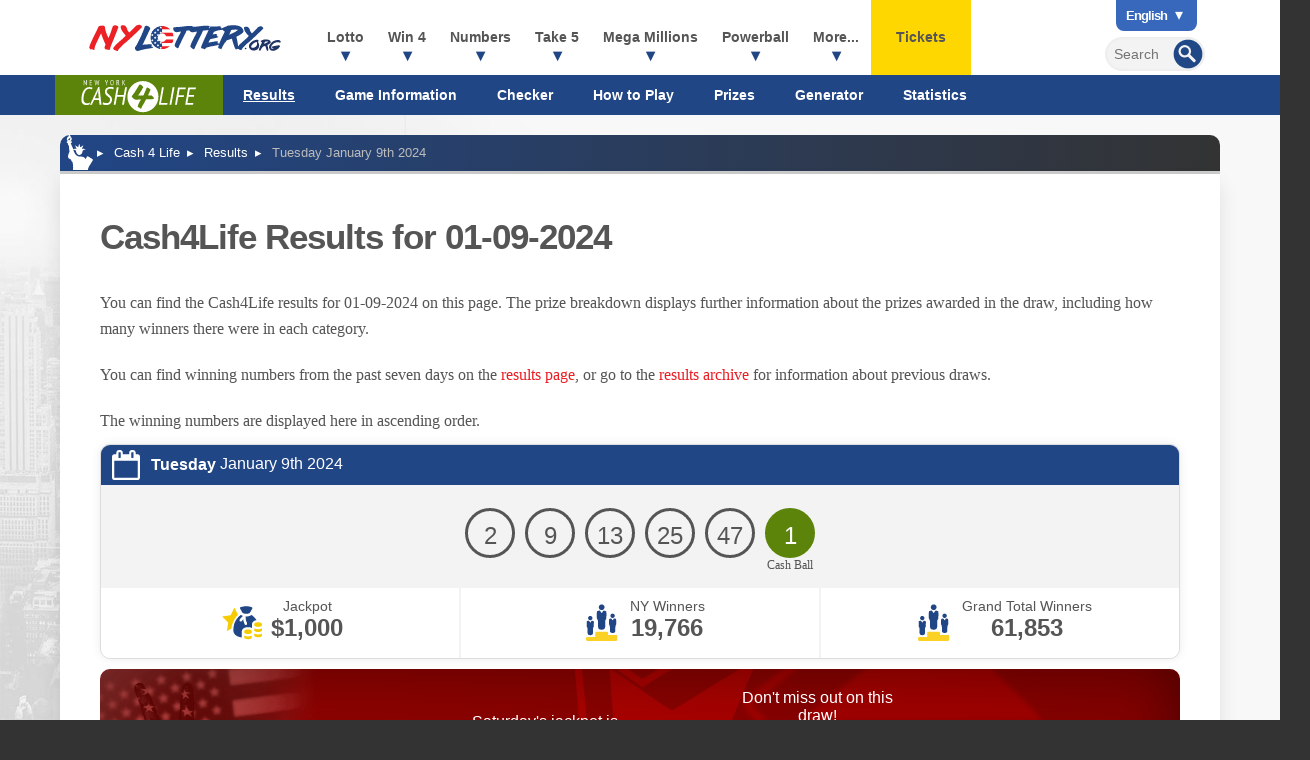

--- FILE ---
content_type: image/svg+xml
request_url: https://www.nylottery.org/images/lottery-logos/millionaire-for-life-logo-white.svg
body_size: 3159
content:
<?xml version="1.0" encoding="utf-8"?>
<!-- Generator: Adobe Illustrator 26.5.0, SVG Export Plug-In . SVG Version: 6.00 Build 0)  -->
<svg version="1.1" id="Layer_1" xmlns="http://www.w3.org/2000/svg" xmlns:xlink="http://www.w3.org/1999/xlink" x="0px" y="0px"
	 viewBox="0 0 264.2 57" style="enable-background:new 0 0 264.2 57;" xml:space="preserve">
<style type="text/css">
	.st0{fill:#FFFFFF;}
</style>
<g>
	<g>
		<path class="st0" d="M29.8,24.5h1V8.6h-1.6v9.9l0.2,2.3h-0.1l-0.9-2.3L22.7,8.4h-1v15.8h1.6v-9.9L23,11.9h0.1l1,2.4L29.8,24.5z"/>
		<path class="st0" d="M38.1,24.2h7v-1.5h-5.4V17h4.8v-1.5h-4.8v-5.3H45V8.6h-6.9L38.1,24.2z"/>
		<path class="st0" d="M52.6,8.6h-1.8l3.5,15.8h1l2.5-10.2l0.3-2.4h0.1l0.3,2.4L61,24.5h1l3.5-15.8h-1.7l-2,10.3l-0.3,2.6L61.2,19
			L58.8,8.6h-1l-2.5,10.3L55,21.5l-0.3-2.6L52.6,8.6z"/>
		<path class="st0" d="M9.8,47h1.7v-6.2l4.1-9.4h-1.8L11,38.2l-0.3,1.4l-0.3-1.4l-2.8-6.8H5.7l4.1,9.4L9.8,47z"/>
		<path class="st0" d="M20.6,42.6c0.2,1,0.5,1.8,0.9,2.5s0.9,1.2,1.6,1.6s1.4,0.6,2.4,0.6c1.7,0,3-0.7,3.9-2c0.9-1.4,1.3-3.4,1.3-6
			c0-1.2-0.1-2.3-0.3-3.3s-0.5-1.8-0.9-2.5s-0.9-1.2-1.6-1.6s-1.4-0.6-2.4-0.6c-1.7,0-3,0.7-3.9,2c-0.8,1.4-1.3,3.4-1.3,6
			C20.3,40.5,20.4,41.6,20.6,42.6z M22.9,34.3c0.6-1.1,1.4-1.6,2.5-1.6c0.6,0,1.2,0.2,1.6,0.5c0.4,0.4,0.8,0.8,1,1.4
			c0.3,0.6,0.5,1.3,0.6,2.1s0.2,1.6,0.2,2.5c0,2.2-0.3,3.9-0.9,4.9c-0.6,1.1-1.4,1.6-2.5,1.6c-0.6,0-1.1-0.2-1.6-0.5
			c-0.4-0.4-0.8-0.8-1-1.4c-0.3-0.6-0.5-1.3-0.6-2.1S22,40.1,22,39.2C22.1,37,22.3,35.4,22.9,34.3z"/>
		<path class="st0" d="M37.4,47h1.7v-7.1l1.7,0.3l3.3,6.8H46l-3-6.2L42.1,40c0.8-0.3,1.5-0.7,2-1.5c0.5-0.7,0.8-1.7,0.8-3
			c0-0.8-0.1-1.5-0.3-2s-0.5-1-0.9-1.3s-0.8-0.6-1.4-0.7c-0.5-0.1-1.1-0.2-1.6-0.2s-1,0-1.6,0.1s-1.1,0.1-1.6,0.3V47H37.4z
			 M39.1,32.9c0.2,0,0.4-0.1,0.7-0.1h0.9c0.8,0,1.4,0.3,1.8,0.8s0.6,1.2,0.6,2c0,1.1-0.2,1.9-0.7,2.4s-1.2,0.8-2,0.8h-1.3V32.9z"/>
		<path class="st0" d="M59.5,47h2.1l-4.5-7.3l-0.9-0.9l0.8-0.7l4.1-6.7h-1.9l-4.2,7l-0.8,0.3v-7.3h-1.7V47h1.7v-7.2H55L59.5,47z"/>
	</g>
	<g>
		<path class="st0" d="M84.8,3.9h0.6c1,0,1.8,0.6,2.5,1.9l-0.3,5c0,1.4,0.2,2.5,0.6,3.4c0.2,0,1-0.8,2.5-2.5c0.3-0.1,1.9-1.7,5-4.9
			c1.2-1.6,2.3-2.4,3.5-2.4l0.9-0.1c0.8,0.2,1.3,0.4,1.4,0.8c0.2,0,0.6,0.3,1.1,1v0.3c0,0.8-1.2,3.9-3.6,9.3c-0.8,2-1.4,3-1.6,3
			l0.1,0.1v0.1L96,22.1c-0.1,0-0.8,1.4-2,4.1l-0.9,1.1h-0.9v-0.3l-0.5,0.3c0-0.2-0.3-0.4-0.9-0.5l-0.3,0.3c-0.2,0-0.4-0.2-0.5-0.6
			c-0.3,0-0.5-0.1-0.5-0.3v-0.9c0-1.6,1.3-4.8,3.8-9.4c-1.3,1.2-2.6,2.7-3.8,4.5c-0.3,0-0.7,0.3-1.1,0.8h-0.1
			c-0.9-0.6-1.7-1-2.5-1.1c-0.8-0.6-1.6-2.3-2.3-5.1h-0.1c-3.6,8.4-5.7,12.7-6,13h-0.3l-0.6-0.4l-0.4,0.1L76,27.6l-0.1,0.1l-0.3-0.5
			l-0.3,0.3l-0.1-0.1l-1.1,0.3c-0.2-0.5-0.4-0.7-0.8-0.8v-0.5c0-2,2.4-7.7,7.2-17.1c1.1-3.4,2-5.1,2.8-5.1L84.8,3.9z"/>
		<path class="st0" d="M106.9,4.8h0.8c1.5,0,2.7,0.7,3.6,2v0.5c0,0.2-0.8,1.7-2.4,4.4l-5.6,11.7c-0.7,1.3-1.2,2.1-1.5,2.3l-0.1-0.1
			h-0.1l-0.3,0.6h-0.3l0.3-0.9l-1.4,2.3h-0.1l-0.1-0.1v-0.1l0.1-0.1V27h-0.1l-0.5,1.2h-0.3V28l0.3-0.6L96.9,29l-0.4-0.3l0.1-0.1
			v-0.4l-0.4,0.3L96,28.3c0-1.1,3.1-8.4,9.2-21.9C105.6,5.3,106.1,4.8,106.9,4.8z M104.4,21.5v0.2h0.1v-0.2H104.4z"/>
		<path class="st0" d="M116,3h0.7c2.2,0.8,3.2,1.8,3.2,3.1c-0.6,0.9-2.8,5.6-6.7,14l-1,1.7l7.7-0.5l1,0.1h0.7v0.3h-0.4v0.4h0.7v0.3
			l-1.2,0.6l0.3,0.7h0.7l1.1,1.1c0,0.2-2.4,0.7-7.3,1.4c-2.1,0.4-4.9,1.1-8.4,2.1H107c-0.5,0-1.2-0.7-2.4-2v-0.1l0.1-0.1l-0.1-0.1
			v-1.2c0-0.4,0.4-0.9,1.1-1.5c3.9-7.2,6.7-13.3,8.4-18.3l-0.1-0.4C114.6,3.5,115.2,3,116,3z"/>
		<path class="st0" d="M132.2,3h0.7c2.2,0.8,3.2,1.8,3.2,3.1c-0.6,0.9-2.8,5.6-6.7,14l-1,1.7l7.7-0.5l1,0.1h0.7v0.3h-0.4v0.4h0.7
			v0.3l-1.2,0.6l0.3,0.7h0.7l1.1,1.1c0,0.2-2.4,0.7-7.3,1.4c-2.1,0.4-4.9,1.1-8.4,2.1h-0.1c-0.5,0-1.2-0.7-2.4-2v-0.1l0.1-0.1
			l-0.1-0.1v-1.2c0-0.4,0.4-0.9,1.1-1.5c3.9-7.2,6.7-13.3,8.4-18.3l-0.1-0.4C130.9,3.5,131.5,3,132.2,3z"/>
		<path class="st0" d="M145.4,4.8h0.8c1.5,0,2.7,0.7,3.6,2v0.5c0,0.2-0.8,1.7-2.4,4.4l-5.6,11.7c-0.7,1.3-1.2,2.1-1.5,2.3l-0.1-0.1
			h-0.1l-0.3,0.6h-0.3l0.3-0.9l-1.4,2.3h-0.1l-0.1-0.1v-0.1l0.1-0.1V27H138l-0.5,1.2h-0.3V28l0.3-0.6l-2.1,1.7l-0.4-0.3l0.1-0.1
			v-0.4l-0.4,0.3l-0.3-0.3c0-1.1,3.1-8.4,9.2-21.9C144.1,5.3,144.6,4.8,145.4,4.8z M142.9,21.5v0.2h0.1v-0.2H142.9z"/>
		<path class="st0" d="M164.7,4.1h0.1c0.9,0,1.8,0.8,2.7,2.5l0.1,0.1v0.6c0,0.4-0.7,0.7-2,1v0.1c2.1,2.5,3.1,4.9,3.1,7.1v0.6
			c0,5.5-2.4,9-7.1,10.6c-1.6,0.4-3,0.6-4,0.6h-1.5c-4.2,0-7.2-2.1-9-6.4c-0.3-0.1-0.4-0.8-0.5-2.3V18c0-4.1,3-7.9,9-11.2
			C159.4,5,162.4,4.1,164.7,4.1z M151.6,19.1v0.1c0,1.5,0.9,2.3,2.8,2.5h1.1c2.9,0,5.6-1.7,8-5c0.4-0.9,0.6-2,0.8-3.5
			c-0.1-1.2-0.2-1.9-0.4-2.2l0.1-0.4c-0.2-1.3-0.4-1.9-0.5-1.9c-2.6,0.4-5.7,2.1-9.1,5.1C152.5,15.8,151.6,17.5,151.6,19.1z"/>
		<path class="st0" d="M191.7,4h0.9c1.1,0,2,0.5,2.8,1.5v0.4l-4.8,12.3c-1.2,2.2-2.3,5.2-3.5,9.1l-0.4,0.4h-0.4l-0.5-0.4l-0.1,0.1
			h-0.6l-0.6-0.4l-1.3,0.1l-1-1.1v-0.9c0-0.4,0.3-1.2,0.9-2.6l-3.2-7.8l-1-3h-0.1l-5,10.5c-0.6,1.2-1,2.6-1.3,4.1l0.1,0.1v0.1
			c-0.1,0.7-0.3,1-0.5,1h-0.4l-1.3-0.8h-0.3l-0.5,0.1l-0.4-0.1l-0.2,0.3l-0.1-0.1h-0.1l-0.1,0.1l-1.1-1.5v-0.5c0-1.5,2-6.1,5.9-13.8
			l3-6.4c0.5-0.4,1.9-0.6,4.2-0.8c0.6,0,1.2,0.4,1.8,1.3v0.1c0,2.4,1.1,5.9,3.3,10.5c1.2-2,2.5-5.4,3.9-10.3
			c0.3-1.1,0.8-1.6,1.5-1.6C191.1,4.1,191.3,4,191.7,4z"/>
		<path class="st0" d="M202.5,4.7c2.2,0,3.6,0.7,4.1,2c0.3,1.2,0.6,3.5,1,7l0.1,0.1c0,0.5,0.2,0.8,0.3,0.8l3.7-0.5v0.2h0.1l1.9-0.1
			v0.2l-0.8,0.2v0.1h0.8l0.8-0.1V15c-0.8,0.3-1.4,0.5-1.9,0.5v0.2l0.6-0.1c0.5,0.2,0.8,0.3,0.8,0.5l0.6-0.1c1.6,0,2.3,0.2,2.3,0.5
			l-0.1,0.1l0.8,0.2v0.2c-1.1,0.5-3.2,1-6.6,1.4l-2.1,0.3c1,4,1.5,6.7,1.5,8.1v0.5l-0.3,0.4h-0.1c-0.3,0-0.5-0.1-0.8-0.4v0.4h-0.2
			v-0.2l-0.4,0.2l-0.5-0.4l-1.2,0.5l-0.9-0.9c-0.4-0.6-1-2.9-1.8-6.9h-0.1c-4.9,1.4-7.4,2.4-7.4,3.2c-0.3,0.2-1.3,1.4-2.8,3.6
			c-0.5,0.6-1,0.9-1.3,0.9l-0.2-0.6l-0.1,0.1h-0.1c-0.5-0.3-0.7-0.6-0.7-0.9l-0.1,0.1h-0.2v-0.2c-0.3,0-0.6-0.2-0.9-0.7
			c-0.3,0-0.5-0.1-0.5-0.2v-0.8c0-0.9,0.9-2.3,2.8-4.3c0.8-1.3,2.1-3.2,3.9-5.5l4-7l0.8-2.4C201.9,4.8,202.2,4.7,202.5,4.7z
			 M201.6,16v0.1c1.3-0.3,2-0.6,2-0.7l-0.3-1.9C203,13.6,202.5,14.5,201.6,16z M212.5,14h0.2v0.2h-0.2V14z M212.6,14.8V15h0.2v-0.1
			H212.6z"/>
		<path class="st0" d="M220.5,4.8h0.8c1.5,0,2.7,0.7,3.6,2v0.5c0,0.2-0.8,1.7-2.4,4.4l-5.6,11.7c-0.7,1.3-1.2,2.1-1.5,2.3l-0.1-0.1
			H215l-0.3,0.6h-0.3l0.3-0.9l-1.4,2.3h-0.1l-0.1-0.1v-0.1l0.1-0.1V27h-0.1l-0.5,1.2h-0.3V28l0.3-0.6l-2.1,1.7l-0.4-0.3l0.1-0.1
			v-0.4l-0.4,0.3l-0.3-0.3c0-1.1,3.1-8.4,9.2-21.9C219.2,5.3,219.8,4.8,220.5,4.8z M218.1,21.5v0.2h0.1v-0.2H218.1z"/>
		<path class="st0" d="M235.4,3.7h1.1c5.4,0,8.6,1.8,9.6,5.3l0.1,0.7v0.4c0,1.1-2.4,2.8-7.3,5.3c1.2,5.2,1.8,8.7,1.8,10.8l0.1,0.1
			v0.1l-0.1,0.4l0.1,1.1l-0.1,0.1h-0.2c0-0.3-0.1-0.5-0.3-0.5c0,0.2-0.1,0.4-0.2,0.4h-0.2l-0.1-0.1h-0.1c-0.1,0.3-0.2,0.5-0.4,0.5
			l-0.6-0.1l-0.2,0.3c-0.1-0.4-0.3-0.6-0.6-0.6c-1.3-3-2.4-6.5-3.4-10.4l-5.5,1.8c-0.5,1.1-0.9,1.8-1.2,1.9l-0.1,0.6h-0.4l0.5-1.3
			v-0.1h-0.1l-0.6,1.3l0.3,0.3c-0.3,0-0.9,0.8-1.8,2.5c-0.1,0-0.4,0.5-0.7,1.6c-0.2,0-0.6,0.8-1.2,2.4h-0.1c0-0.4-0.4-0.7-1.2-1
			l-0.2,0.3c0-0.2-0.1-0.3-0.4-0.3l-0.4,0.1c-0.2-0.4-0.4-0.7-0.7-0.7v-0.4c0-2,2.2-7.4,6.7-16.2c-1.7-1.2-2.5-2.1-2.5-2.8V6.9
			c0.1-0.4,1.6-1.2,4.5-2.2C229.4,4,231.5,3.7,235.4,3.7z M231.5,13.3h0.2c4.9-2.1,7.8-3.7,8.8-5V8.2l-2.4-0.1H238
			c-3.1,0-4.6,0.4-4.6,1.1C232.4,11.6,231.8,13,231.5,13.3z"/>
		<path class="st0" d="M260.2,4.5c0,0.3,0.2,0.5,0.5,0.5v0.2h-0.4v0.1c0.4,0,0.6,0.1,0.6,0.2v0.1h-0.5c0,0.2,0.2,0.4,0.7,0.4v0.2
			h-0.4v0.1h1.4l1.1,0.6l-0.1,0.1v0.1c0.4,0,0.6,0.1,0.6,0.3c0,0.3-1.5,0.6-4.4,0.9c-1,0-2.9,0.6-5.7,1.7l-1.3,2.6h0.1
			c0.4-0.2,1.7-0.3,3.7-0.4l0.2,0.4l-0.4,0.1V13c0.6,0,1,0.1,1,0.2l-0.6,0.3v0.1h0.2l-0.1,0.4c0,0.4,0.3,0.7,0.9,1v0.1l-0.1,0.1v0.1
			c0.4,0,0.6,0.1,0.6,0.3v0.1c0,0.2-2.5,0.9-7.5,1.9c-0.6,0-1.4,1.2-2.4,3.6l8.6-1.4V20h0.1l0.6-0.1c0.1,0.4,0.3,0.6,0.6,0.6v0.4
			c-0.2,0-0.4,0.1-0.6,0.4h-0.3v0.1h0.7v0.3h-0.6l0.1,0.1v0.1l-0.1,0.1c1.2,0,1.8,0.2,1.9,0.6l-0.1,0.1c0.4,0.1,0.6,0.2,0.6,0.4
			c-0.7,0.5-3.1,1-7.2,1.8c-4.8,0.8-7.2,1.5-7.2,2.2c-0.1,0.4-0.5,0.8-1.1,1.1h-0.1l-0.7-0.6h-0.3l-0.6,0.1c0-0.2-0.4-0.4-1.2-0.6
			L241,27l-0.1-0.1v-0.1l0.1-0.4h-0.2l-0.1,0.1h-0.1l-0.1-0.1v-0.1c0.7-2.4,3.6-9.1,8.8-20.1c0-0.8,0.6-1.3,1.7-1.4l4.7,0.1
			L260.2,4.5z"/>
	</g>
	<g>
		<path class="st0" d="M152,39.8c0-0.8-0.2-1.4-0.6-1.9c-0.4-0.5-0.9-0.7-1.7-0.7c-0.3,0-0.6,0-0.9,0c-0.3,0-0.5,0.1-0.7,0.1v5.4
			h1.2c0.8,0,1.4-0.2,1.8-0.7S152,40.8,152,39.8z"/>
		<path class="st0" d="M135.1,38.9c-0.2-0.6-0.6-1-1-1.3c-0.4-0.3-0.9-0.5-1.5-0.5c-1,0-1.8,0.5-2.3,1.5c-0.5,1-0.8,2.5-0.8,4.5
			c0,0.8,0.1,1.6,0.2,2.3s0.3,1.4,0.5,1.9c0.2,0.5,0.6,1,1,1.3c0.4,0.3,0.9,0.5,1.4,0.5c1,0,1.8-0.5,2.3-1.5c0.5-1,0.8-2.5,0.8-4.5
			c0-0.8-0.1-1.6-0.2-2.3S135.4,39.5,135.1,38.9z"/>
		<path class="st0" d="M75,31.3v22.7h187.3V31.3H75z M119.3,37.4h-4.8v5.1h4.5v1.4h-4.5v6.5h-1.5V35.9h6.4V37.4z M136.3,48.7
			c-0.8,1.3-2,1.9-3.6,1.9c-0.8,0-1.6-0.2-2.2-0.5c-0.6-0.3-1.1-0.8-1.5-1.5c-0.4-0.6-0.7-1.4-0.8-2.3s-0.3-1.9-0.3-3.1
			c0-2.4,0.4-4.3,1.2-5.5s2-1.9,3.6-1.9c0.9,0,1.6,0.2,2.2,0.5c0.6,0.3,1.1,0.8,1.5,1.5c0.4,0.6,0.7,1.4,0.8,2.3s0.3,1.9,0.3,3.1
			C137.5,45.6,137.1,47.4,136.3,48.7z M152.9,50.3l-3.1-6.3l-1.5-0.3v6.6h-1.5V36.1c0.5-0.1,0.9-0.2,1.5-0.2c0.5,0,1-0.1,1.5-0.1
			c0.5,0,1,0.1,1.5,0.2c0.5,0.1,0.9,0.3,1.3,0.7c0.4,0.3,0.6,0.7,0.9,1.2c0.2,0.5,0.3,1.1,0.3,1.9c0,1.1-0.2,2-0.7,2.7
			c-0.5,0.7-1.1,1.1-1.9,1.4l0.8,0.8l2.8,5.7H152.9z M181.9,50.3H175V35.9h1.5v13h5.4V50.3z M192.3,50.3h-1.5V35.9h1.5V50.3z
			 M208.7,37.4h-4.8v5.1h4.5v1.4h-4.5v6.5h-1.5V35.9h6.4V37.4z M224.3,50.3h-6.5V35.9h6.4v1.4h-4.8v4.9h4.5v1.4h-4.5v5.3h5V50.3z"/>
	</g>
</g>
</svg>


--- FILE ---
content_type: image/svg+xml
request_url: https://www.nylottery.org/images/balls/cash4life/match-2.svg
body_size: 27
content:
<svg enable-background="new 0 0 241 35" height="35" viewBox="0 0 241 35" width="241" xmlns="http://www.w3.org/2000/svg"><g fill="none" stroke-miterlimit="10" stroke-width="2"><circle cx="19.3" cy="17.7" r="16" stroke="#333"/><circle cx="59.3" cy="17.7" r="16" stroke="#333"/><g stroke="#d3c9c9"><circle cx="99.3" cy="17.7" r="16"/><circle cx="139.3" cy="17.7" r="16"/><circle cx="179.3" cy="17.7" r="16"/></g></g><circle cx="219.6" cy="17.5" fill="#d3c9c9" r="17.1"/></svg>

--- FILE ---
content_type: image/svg+xml
request_url: https://www.nylottery.org/images/lottery-logos/powerball-logo-white.svg
body_size: 1480
content:
<svg enable-background="new 0 0 129.5 43" height="43" viewBox="0 0 129.5 43" width="129.5" xmlns="http://www.w3.org/2000/svg"><g fill="#fff"><path d="m2.4 31.9h1.8l1.1-6.4h.3.5.5.3c.7 0 1.3-.1 2-.3s1.3-.5 1.8-1c.6-.4 1.1-1 1.5-1.7s.7-1.6.9-2.6.2-1.9 0-2.6-.5-1.2-.9-1.6-1-.6-1.6-.8c-.6-.1-1.2-.2-1.9-.2-.6 0-1.1 0-1.7.1-.6 0-1.1.1-1.7.3zm7.4-15.2c.4.1.7.3.9.6s.4.6.5 1.1c.1.4.1 1 0 1.7-.1.8-.3 1.4-.6 1.9s-.6.9-1 1.2-.8.5-1.2.6-.9.2-1.3.2c-.1 0-.2 0-.3 0s-.3 0-.4 0-.3 0-.4 0-.2 0-.3-.1l1.3-7.2c.2 0 .4-.1.7-.1h.9c.4 0 .8 0 1.2.1z"/><path d="m13.6 27.1c0 1.1.2 2 .5 2.7.3.8.8 1.3 1.4 1.7s1.4.6 2.4.6c1.9 0 3.4-.7 4.6-2.2s2-3.6 2.5-6.5c.2-1.3.3-2.5.3-3.6s-.2-2-.5-2.7c-.3-.8-.8-1.3-1.4-1.7s-1.5-.6-2.5-.6c-1.9 0-3.4.7-4.6 2.2s-2 3.6-2.5 6.5c-.1 1.4-.2 2.6-.2 3.6zm4.1-8.9c.8-1.2 1.8-1.7 3-1.7.7 0 1.2.2 1.6.6s.7.9.9 1.6c.2.6.3 1.4.2 2.3 0 .9-.1 1.7-.3 2.7-.4 2.4-1 4.2-1.9 5.3-.8 1.2-1.8 1.7-3 1.7-.7 0-1.2-.2-1.6-.6s-.7-.9-.9-1.5-.3-1.4-.2-2.2c0-.9.1-1.7.3-2.7.4-2.6 1-4.3 1.9-5.5z"/><path d="m29.2 15.1h-2l.8 17.1h1.2l4.6-11.1.8-2.6h.1l-.1 2.6.6 11.1h1.1l6.7-17.1h-1.8l-4 11.1-.8 2.9.2-2.8-.7-11.1h-1l-4.7 11-.8 2.9.2-2.8z"/><path d="m41.8 31.9h7.6l.3-1.7h-5.8l1.1-6.2h5.2l.3-1.7h-5.2l1-5.7h5.7l.3-1.7h-7.5z"/><path d="m52.1 31.9h1.8l1.4-7.7 1.7.4 2.3 7.3h2.1l-2.2-6.7-.8-.9c1-.3 1.8-.8 2.5-1.6s1.2-1.9 1.4-3.2c.2-.9.2-1.6 0-2.2-.1-.6-.4-1.1-.7-1.4-.4-.4-.8-.6-1.3-.8s-1.1-.2-1.7-.2c-.5 0-1.1 0-1.8.1-.6.1-1.2.1-1.8.3zm4.5-15.2c.2 0 .4-.1.8-.1h1c.9 0 1.5.3 1.8.9s.4 1.3.3 2.2c-.2 1.2-.6 2-1.2 2.6s-1.4.8-2.3.8h-1.4z"/><path d="m71.6 14.2c-3.3.2-5 .7-5 1.6.3.9.6 1.4.9 1.5.5.7 1.4 1.1 2.8 1.1-4.6 6.5-7.2 10.4-7.8 11.9l.2 1.1c-.5 0-1.1.3-1.8.9v.1l.1.1.6-.1h.1v.1l-.2.3v.1h.1l.7-.1h.1l.1.1.7-.2c0 .1-.3.2-.8.3v.2l1.5-.2h.1l-1.1.4.1.4c0 .1.2.2.6.2v.3l-.1.1.1.1 2.3-.5c11.2-3.4 16.8-5.9 16.8-7.6v-.6c0-.7-.8-1.7-2.4-3.1v-.1c3.4-1.3 5.1-2.5 5.1-3.7v-.1c0-.5-.2-.9-.6-1.4-1.2-2.3-3.9-3.4-8-3.4h-1.3zm4.9 3.4h1.6c1.7 0 2.6.1 2.6.3-1.5.7-3.4 1.5-5.7 2.2-.1-.2.4-1 1.5-2.5zm-5.4 8.4c0-.5 1.4-.7 4.1-.7h2.1c-1.6 1.2-4.3 2.4-8.1 3.6v-.1z"/><path d="m92 14.1-.7 2-3.5 5.9c-1.6 2-2.7 3.5-3.4 4.7-1.7 1.7-2.5 2.9-2.5 3.7v.6c0 .1.1.2.4.2.3.4.5.6.8.6v.2h.2l.1-.1c0 .3.2.6.6.8h.1l.1-.1.2.5c.3 0 .7-.3 1.1-.8 1.4-1.9 2.2-2.9 2.5-3.1 0-.6 2.2-1.5 6.5-2.7h.1c.7 3.4 1.2 5.3 1.6 5.8l.8.8 1-.4.4.3.3-.2v.2h.2v-.3c.2.2.5.3.7.3h.1l.3-.3v-.4c0-1.2-.4-3.5-1.3-6.8l1.9-.3c2.9-.3 4.9-.7 5.8-1.2v-.2l-.7-.2.1-.1c0-.2-.7-.4-2.1-.4l-.5.1c0-.1-.2-.3-.7-.4l-.5.1v-.2c.4 0 .9-.1 1.6-.4v-.2l-.7.1h-.7v-.1l.7-.2v-.2l-1.6.1h-.1v-.2l-3.3.4c-.2 0-.3-.2-.3-.7l-.1-.1c-.4-3-.7-4.9-.9-5.9-.4-1.1-1.7-1.7-3.6-1.7-.3.1-.6.3-1 .5zm1.6 7.2.3 1.6c0 .1-.6.3-1.8.6v-.1c.8-1.4 1.3-2.1 1.5-2.1zm8.1.6h.2v-.2h-.2zm.4.4-.2.1v-.1z"/><path d="m107.6 15.1.1.3c-1.4 3.9-3.7 8.6-6.8 14.2-.6.4-.9.8-.9 1.2v1l.1.1-.1.1v.1c.9 1 1.5 1.5 1.9 1.5h.1c2.9-.8 5.1-1.3 6.8-1.6 3.9-.5 5.9-.9 5.9-1l-.9-.9h-.6l-.2-.6 1-.5v-.2h-.6v-.3h.3v-.2h-.6l-.8-.1-6.2.4.8-1.3c3.2-6.5 5-10.1 5.4-10.8 0-1-.9-1.8-2.6-2.4h-.6c-.6-.2-1.1.2-1.5 1z"/><path d="m120.3 15.1.1.3c-1.4 3.9-3.7 8.6-6.8 14.2-.6.4-.9.8-.9 1.2v1l.1.1-.1.1v.1c.9 1 1.5 1.5 1.9 1.5h.1c2.9-.8 5.1-1.3 6.8-1.6 3.9-.5 5.9-.9 5.9-1l-.9-.9h-.6l-.2-.6 1-.5v-.2h-.5v-.3h.3v-.2h-.6l-.8-.1-6.2.4.8-1.3c3.2-6.5 5-10.1 5.4-10.8 0-1-.9-1.8-2.6-2.4h-.6c-.6-.2-1.1.2-1.6 1z"/><path d="m9.2 12.7h.3v-5.2h-.5v3.3l.1.8-.3-.8-1.9-3.4h-.3v5.3h.5v-3.3l-.1-.8.3.8z"/><path d="m12.7 12.7h2.3v-.5h-1.8v-1.9h1.6v-.5h-1.6v-1.8h1.7v-.5h-2.3z"/><path d="m18.3 7.5h-.6l1.2 5.3h.3l.8-3.4.1-.8.1.7.8 3.4h.3l1.2-5.3h-.6l-.7 3.4v1l-.1-.9-.8-3.4h-.3l-.8 3.4-.1.9-.1-.9z"/><path d="m29.7 12.7h.5v-2.1l1.4-3.1h-.6l-.9 2.2-.1.5-.1-.5-.9-2.3h-.6l1.4 3.1v2.2z"/><path d="m34 11.2c.1.3.2.6.3.8s.3.4.5.5.5.2.8.2c.6 0 1-.2 1.3-.7s.4-1.1.4-2c0-.4 0-.8-.1-1.1s-.2-.6-.3-.8-.3-.4-.5-.5-.5-.2-.8-.2c-.6 0-1 .2-1.3.7s-.4 1.1-.4 2c0 .4 0 .8.1 1.1zm.8-2.8c.2-.4.5-.5.8-.5.2 0 .4.1.5.2s.3.3.3.5c.1.2.2.4.2.7s.1.5.1.8c0 .7-.1 1.3-.3 1.6-.2.4-.5.5-.8.5-.2 0-.4-.1-.5-.2s-.3-.3-.3-.5c-.1-.2-.2-.4-.2-.7s-.1-.5-.1-.8c0-.7.1-1.2.3-1.6z"/><path d="m40.3 12.7h.6v-2.4l.6.1 1.1 2.3h.6l-1-2.1-.3-.3c.3-.1.5-.2.7-.5.2-.2.3-.6.3-1 0-.3 0-.5-.1-.7s-.2-.3-.3-.4-.3-.2-.5-.2-.4-.1-.5-.1c-.2 0-.3 0-.5 0s-.4 0-.5.1v5.2zm.6-4.7h.2.3c.3 0 .5.1.6.3.2.1.2.3.2.6 0 .4-.1.6-.2.8-.2.2-.4.3-.7.3h-.4z"/><path d="m48.4 12.7h.7l-1.5-2.4-.3-.3.3-.2 1.4-2.2h-.6l-1.3 2.3-.3.1v-2.5h-.6v5.2h.6v-2.4h.3z"/></g></svg>

--- FILE ---
content_type: image/svg+xml
request_url: https://www.nylottery.org/images/balls/cash4life/match-2-plus-cash-ball.svg
body_size: 87
content:
<svg enable-background="new 0 0 241 35" height="35" viewBox="0 0 241 35" width="241" xmlns="http://www.w3.org/2000/svg"><g fill="none" stroke-miterlimit="10" stroke-width="2"><circle cx="19.3" cy="17.7" r="16" stroke="#231f20"/><circle cx="59.3" cy="17.7" r="16" stroke="#231f20"/><g stroke="#d3c9c9"><circle cx="99.3" cy="17.7" r="16"/><circle cx="139.3" cy="17.7" r="16"/><circle cx="179.3" cy="17.7" r="16"/></g></g><circle cx="219.6" cy="17.5" fill="#5d840a" r="17.1"/></svg>

--- FILE ---
content_type: image/svg+xml
request_url: https://www.nylottery.org/images/balls/cash4life/match-4-plus-cash-ball.svg
body_size: 35
content:
<svg enable-background="new 0 0 241 35" height="35" viewBox="0 0 241 35" width="241" xmlns="http://www.w3.org/2000/svg"><g fill="none" stroke-miterlimit="10" stroke-width="2"><g stroke="#231f20"><circle cx="19.3" cy="17.7" r="16"/><circle cx="59.3" cy="17.7" r="16"/><circle cx="99.3" cy="17.7" r="16"/><circle cx="139.3" cy="17.7" r="16"/></g><circle cx="179.3" cy="17.7" r="16" stroke="#d3c9c9"/></g><circle cx="219.6" cy="17.5" fill="#5d840a" r="17.1"/></svg>

--- FILE ---
content_type: image/svg+xml
request_url: https://www.nylottery.org/images/balls/cash4life/match-4.svg
body_size: 22
content:
<svg enable-background="new 0 0 241 35" height="35" viewBox="0 0 241 35" width="241" xmlns="http://www.w3.org/2000/svg"><g fill="none" stroke-miterlimit="10" stroke-width="2"><g stroke="#333"><circle cx="19.3" cy="17.7" r="16"/><circle cx="59.3" cy="17.7" r="16"/><circle cx="99.3" cy="17.7" r="16"/><circle cx="139.3" cy="17.7" r="16"/></g><circle cx="179.3" cy="17.7" r="16" stroke="#d3c9c9"/></g><circle cx="219.6" cy="17.5" fill="#d3c9c9" r="17.1"/></svg>

--- FILE ---
content_type: image/svg+xml
request_url: https://www.nylottery.org/images/balls/cash4life/match-5-plus-cash-ball.svg
body_size: 41
content:
<svg enable-background="new 0 0 241 35" height="35" viewBox="0 0 241 35" width="241" xmlns="http://www.w3.org/2000/svg"><g fill="none" stroke="#231f20" stroke-miterlimit="10" stroke-width="2"><circle cx="19.3" cy="17.7" r="16"/><circle cx="59.3" cy="17.7" r="16"/><circle cx="99.3" cy="17.7" r="16"/><circle cx="139.3" cy="17.7" r="16"/><circle cx="179.3" cy="17.7" r="16"/></g><circle cx="219.6" cy="17.5" fill="#5d840a" r="17.1"/></svg>

--- FILE ---
content_type: image/svg+xml
request_url: https://www.nylottery.org/images/icons/jackpot.svg
body_size: 621
content:
<svg enable-background="new 0 0 189 189" height="189" viewBox="0 0 189 189" width="189" xmlns="http://www.w3.org/2000/svg"><g fill="#f6cb00"><path d="m66.2 35.9 13.3 28.2s-7.4 4.4-16.3 22.1-8.2 29.5-8.2 29.5l-17.8 9.3 5.5-32.2-23.4-22.9 32.4-4.7z"/><path d="m117.2 118.8c-8.1 0-14.6 3.1-14.6 7v3.5c0 3.9 6.5 7 14.6 7s14.6-3.1 14.6-7v-3.5c.1-3.9-6.4-7-14.6-7z"/><path d="m102.6 141.9v7c0 3.9 6.5 7 14.6 7s14.6-3.1 14.6-7v-7c-4.5 2.2-9.5 3.3-14.6 3.2-5 .2-10.1-.9-14.6-3.2z"/></g><path d="m96.9 56.5c8.4 4.4 18.4 4.7 26.8.3l10-17.4c.1-.1.2-.3.2-.4.6-1.7-.2-3.4-1.9-4.1l-.9-.3c-13.4-4.9-28.1-4.9-41.5 0l-.9.3c-.2.1-.3.1-.6.2-1.6.9-2 2.8-1.1 4.3z" fill="#214686"/><path d="m140.8 98.7v3.5c0 3.9 6.5 7 14.6 7s14.6-3.1 14.6-7v-3.5c0-3.9-6.5-7-14.6-7s-14.6 3.1-14.6 7z" fill="#f6cb00"/><path d="m130.9 64.1c-6.1 3.8-13.2 5.8-20.4 5.8-.8 0-1.7 0-2.4-.1-.3 8.5 1.4 17.1 5.1 24.8 1.3 2.3.6 5.4-1.8 6.8-2.3 1.3-5.4.6-6.8-1.8-.1-.2-.2-.4-.3-.7-2.8-5.8-4.7-12-5.4-18.3-1.8 2-3.3 4.1-4.8 6.4-1.6 2.2-4.7 2.8-7 1.2-2.1-1.4-2.8-4.3-1.4-6.5 3.3-5.2 7.3-10 12.1-14-2.7-.9-5.2-2.2-7.6-3.7-12.2 8.9-28.5 25.4-28.5 58.2 0 9.4 5.4 17.9 14 21.9 5.9 2.7 12.1 4.4 18.4 5.3-.1-.8-.2-1.6-.2-2.3v-21.1c0-9.2 9.9-15.9 23.6-15.9 5.1-.1 10.1 1 14.7 3.2v-14.5c0-7.6 7-13.6 17.2-15.3-5-7.8-11.2-14.3-18.5-19.4z" fill="#214686"/><path d="m155.4 118c-5.1.1-10.1-1-14.6-3.2v7c0 3.9 6.5 7 14.6 7s14.6-3.1 14.6-7v-7c-4.4 2.2-9.5 3.3-14.6 3.2z" fill="#f6cb00"/><path d="m140.8 134.5v7c0 3.9 6.5 7 14.6 7s14.6-3.1 14.6-7v-7c-4.5 2.2-9.5 3.3-14.6 3.2-5 .2-10-1-14.6-3.2z" fill="#f6cb00"/></svg>

--- FILE ---
content_type: image/svg+xml
request_url: https://www.nylottery.org/images/balls/cash4life/match-3.svg
body_size: 29
content:
<svg enable-background="new 0 0 241 35" height="35" viewBox="0 0 241 35" width="241" xmlns="http://www.w3.org/2000/svg"><g fill="none" stroke-miterlimit="10" stroke-width="2"><g stroke="#333"><circle cx="19.3" cy="17.7" r="16"/><circle cx="59.3" cy="17.7" r="16"/><circle cx="99.3" cy="17.7" r="16"/></g><g stroke="#d3c9c9"><circle cx="139.3" cy="17.7" r="16"/><circle cx="179.3" cy="17.7" r="16"/></g></g><circle cx="219.6" cy="17.5" fill="#d3c9c9" r="17.1"/></svg>

--- FILE ---
content_type: image/svg+xml
request_url: https://www.nylottery.org/images/balls/cash4life/match-3-plus-cash-ball.svg
body_size: 36
content:
<svg enable-background="new 0 0 241 35" height="35" viewBox="0 0 241 35" width="241" xmlns="http://www.w3.org/2000/svg"><g fill="none" stroke-miterlimit="10" stroke-width="2"><g stroke="#231f20"><circle cx="19.3" cy="17.7" r="16"/><circle cx="59.3" cy="17.7" r="16"/><circle cx="99.3" cy="17.7" r="16"/></g><circle cx="139.3" cy="17.7" r="16" stroke="#d3c9c9"/><circle cx="179.3" cy="17.7" r="16" stroke="#d3c9c9"/></g><circle cx="219.6" cy="17.5" fill="#5d840a" r="17.1"/></svg>